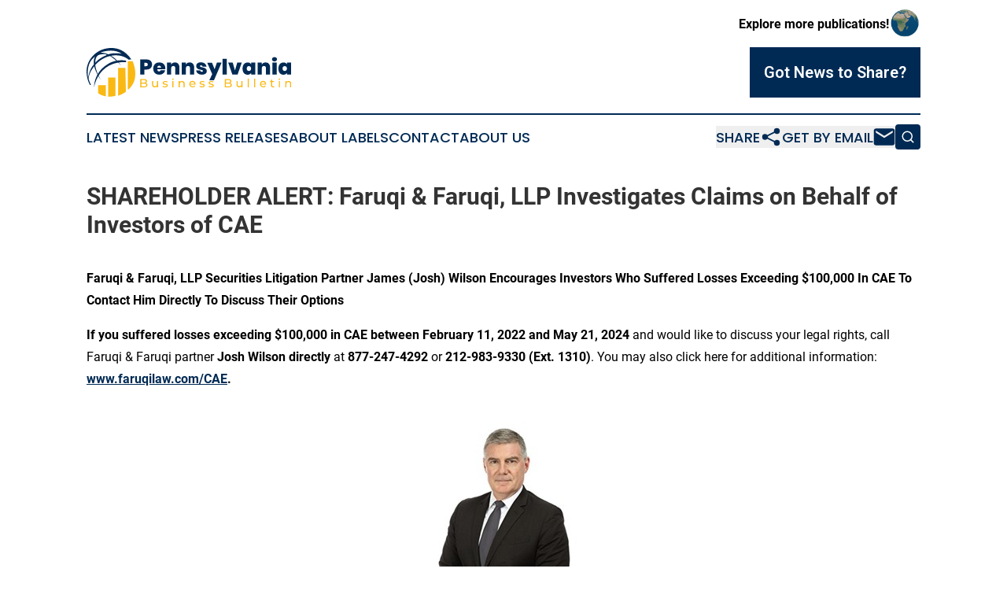

--- FILE ---
content_type: text/html;charset=utf-8
request_url: https://www.pennsylvaniabusinessbulletin.com/article/732519361-shareholder-alert-faruqi-faruqi-llp-investigates-claims-on-behalf-of-investors-of-cae
body_size: 8026
content:
<!DOCTYPE html>
<html lang="en">
<head>
  <title>SHAREHOLDER ALERT: Faruqi &amp; Faruqi, LLP Investigates Claims on Behalf of Investors of CAE | Pennsylvania Business Bulletin</title>
  <meta charset="utf-8">
  <meta name="viewport" content="width=device-width, initial-scale=1">
    <meta name="description" content="Pennsylvania Business Bulletin is an online news publication focusing on business &amp; economy in the Pennsylvania: Daily news on business and economy in Pennsylvania">
    <link rel="icon" href="https://cdn.newsmatics.com/agp/sites/pennsylvaniabusinessbulletin-favicon-1.png" type="image/png">
  <meta name="csrf-token" content="A8HoFFNFrK0iZZbPnvEyiAXpEzUU8yKvsFNcRUy--Xc=">
  <meta name="csrf-param" content="authenticity_token">
  <link href="/css/styles.min.css?v1d0b8e25eaccc1ca72b30a2f13195adabfa54991" rel="stylesheet" data-turbo-track="reload">
  <link rel="stylesheet" href="/plugins/vanilla-cookieconsent/cookieconsent.css?v1d0b8e25eaccc1ca72b30a2f13195adabfa54991">
  
<style type="text/css">
    :root {
        --color-primary-background: rgba(0, 42, 84, 0.5);
        --color-primary: #002A54;
        --color-secondary: #98700a;
    }
</style>

  <script type="importmap">
    {
      "imports": {
          "adController": "/js/controllers/adController.js?v1d0b8e25eaccc1ca72b30a2f13195adabfa54991",
          "alertDialog": "/js/controllers/alertDialog.js?v1d0b8e25eaccc1ca72b30a2f13195adabfa54991",
          "articleListController": "/js/controllers/articleListController.js?v1d0b8e25eaccc1ca72b30a2f13195adabfa54991",
          "dialog": "/js/controllers/dialog.js?v1d0b8e25eaccc1ca72b30a2f13195adabfa54991",
          "flashMessage": "/js/controllers/flashMessage.js?v1d0b8e25eaccc1ca72b30a2f13195adabfa54991",
          "gptAdController": "/js/controllers/gptAdController.js?v1d0b8e25eaccc1ca72b30a2f13195adabfa54991",
          "hamburgerController": "/js/controllers/hamburgerController.js?v1d0b8e25eaccc1ca72b30a2f13195adabfa54991",
          "labelsDescription": "/js/controllers/labelsDescription.js?v1d0b8e25eaccc1ca72b30a2f13195adabfa54991",
          "searchController": "/js/controllers/searchController.js?v1d0b8e25eaccc1ca72b30a2f13195adabfa54991",
          "videoController": "/js/controllers/videoController.js?v1d0b8e25eaccc1ca72b30a2f13195adabfa54991",
          "navigationController": "/js/controllers/navigationController.js?v1d0b8e25eaccc1ca72b30a2f13195adabfa54991"          
      }
    }
  </script>
  <script>
      (function(w,d,s,l,i){w[l]=w[l]||[];w[l].push({'gtm.start':
      new Date().getTime(),event:'gtm.js'});var f=d.getElementsByTagName(s)[0],
      j=d.createElement(s),dl=l!='dataLayer'?'&l='+l:'';j.async=true;
      j.src='https://www.googletagmanager.com/gtm.js?id='+i+dl;
      f.parentNode.insertBefore(j,f);
      })(window,document,'script','dataLayer','GTM-KGCXW2X');
  </script>

  <script>
    window.dataLayer.push({
      'cookie_settings': 'delta'
    });
  </script>
</head>
<body class="df-5 is-subpage">
<noscript>
  <iframe src="https://www.googletagmanager.com/ns.html?id=GTM-KGCXW2X"
          height="0" width="0" style="display:none;visibility:hidden"></iframe>
</noscript>
<div class="layout">

  <!-- Top banner -->
  <div class="max-md:hidden w-full content universal-ribbon-inner flex justify-end items-center">
    <a href="https://www.affinitygrouppublishing.com/" target="_blank" class="brands">
      <span class="font-bold text-black">Explore more publications!</span>
      <div>
        <img src="/images/globe.png" height="40" width="40" class="icon-globe"/>
      </div>
    </a>
  </div>
  <header data-controller="hamburger">
  <div class="content">
    <div class="header-top">
      <div class="flex gap-2 masthead-container justify-between items-center">
        <div class="mr-4 logo-container">
          <a href="/">
              <img src="https://cdn.newsmatics.com/agp/sites/pennsylvaniabusinessbulletin-logo-1.svg" alt="Pennsylvania Business Bulletin"
                class="max-md:!h-[60px] lg:!max-h-[115px]" height="62"
                width="auto" />
          </a>
        </div>
        <button class="hamburger relative w-8 h-6">
          <span aria-hidden="true"
            class="block absolute h-[2px] w-9 bg-[--color-primary] transform transition duration-500 ease-in-out -translate-y-[15px]"></span>
          <span aria-hidden="true"
            class="block absolute h-[2px] w-7 bg-[--color-primary] transform transition duration-500 ease-in-out translate-x-[7px]"></span>
          <span aria-hidden="true"
            class="block absolute h-[2px] w-9 bg-[--color-primary] transform transition duration-500 ease-in-out translate-y-[15px]"></span>
        </button>
        <a href="/submit-news" class="max-md:hidden button button-upload-content button-primary w-fit">
          <span>Got News to Share?</span>
        </a>
      </div>
      <!--  Screen size line  -->
      <div class="absolute bottom-0 -ml-[20px] w-screen h-[1px] bg-[--color-primary] z-50 md:hidden">
      </div>
    </div>
    <!-- Navigation bar -->
    <div class="navigation is-hidden-on-mobile" id="main-navigation">
      <div class="w-full md:hidden">
        <div data-controller="search" class="relative w-full">
  <div data-search-target="form" class="relative active">
    <form data-action="submit->search#performSearch" class="search-form">
      <input type="text" name="query" placeholder="Search..." data-search-target="input" class="search-input md:hidden" />
      <button type="button" data-action="click->search#toggle" data-search-target="icon" class="button-search">
        <img height="18" width="18" src="/images/search.svg" />
      </button>
    </form>
  </div>
</div>

      </div>
      <nav class="navigation-part">
          <a href="/latest-news" class="nav-link">
            Latest News
          </a>
          <a href="/press-releases" class="nav-link">
            Press Releases
          </a>
          <a href="/about-labels" class="nav-link">
            About Labels
          </a>
          <a href="/contact" class="nav-link">
            Contact
          </a>
          <a href="/about" class="nav-link">
            About Us
          </a>
      </nav>
      <div class="w-full md:w-auto md:justify-end">
        <div data-controller="navigation" class="header-actions hidden">
  <button class="nav-link flex gap-1 items-center" onclick="window.ShareDialog.openDialog()">
    <span data-navigation-target="text">
      Share
    </span>
    <span class="icon-share"></span>
  </button>
  <button onclick="window.AlertDialog.openDialog()" class="nav-link nav-link-email flex items-center gap-1.5">
    <span data-navigation-target="text">
      Get by Email
    </span>
    <span class="icon-mail"></span>
  </button>
  <div class="max-md:hidden">
    <div data-controller="search" class="relative w-full">
  <div data-search-target="form" class="relative active">
    <form data-action="submit->search#performSearch" class="search-form">
      <input type="text" name="query" placeholder="Search..." data-search-target="input" class="search-input md:hidden" />
      <button type="button" data-action="click->search#toggle" data-search-target="icon" class="button-search">
        <img height="18" width="18" src="/images/search.svg" />
      </button>
    </form>
  </div>
</div>

  </div>
</div>

      </div>
      <a href="/submit-news" class="md:hidden uppercase button button-upload-content button-primary w-fit">
        <span>Got News to Share?</span>
      </a>
      <a href="https://www.affinitygrouppublishing.com/" target="_blank" class="nav-link-agp">
        Explore more publications!
        <img src="/images/globe.png" height="35" width="35" />
      </a>
    </div>
  </div>
</header>

  <div id="main-content" class="content">
    <div id="flash-message"></div>
    <h1>SHAREHOLDER ALERT: Faruqi &amp; Faruqi, LLP Investigates Claims on Behalf of Investors of CAE</h1>
<div class="press-release">
  
      <p><strong>Faruqi &amp; Faruqi, LLP Securities Litigation Partner James (Josh) Wilson Encourages Investors Who Suffered Losses Exceeding $100,000 In CAE To Contact Him Directly To Discuss Their Options</strong><br></p>  <p><strong>If you suffered losses exceeding $100,000 in CAE between February 11, 2022 and May 21, 2024&#xA0;</strong>and would like to discuss your legal rights, call Faruqi &amp; Faruqi partner <strong>Josh Wilson directly </strong>at <strong>877-247-4292 </strong>or <strong>212-983-9330 (Ext. 1310)</strong>. You may also click here for additional information: <a href="https://www.globenewswire.com/Tracker?data=CiQnpNaQcKr8ArXmMT_G-dixRK36sgbHTPWmn62NUAgoQn5-aSJJwJqN6dtiidLkZZWoG81xzbIT8-LsIZgoiFo9KZp393jFcyAUoM68T4E=" rel="nofollow" target="_blank"><strong>www.faruqilaw.com/CAE</strong></a><strong>.<br></strong></p>  <p><strong><img alt="James (Josh) Wilson Faruqi &amp; Faruqi, LLP" data-mce-style="display: block; margin-left: auto; margin-right: auto;" height="420" name="GNW_RichHtml_External_IMG" src="https://ml.globenewswire.com/Resource/Download/5e848124-9c14-4bab-ba13-256ecec0c433/image1.png" style="display:block; margin-left:auto; margin-right:auto;" width="533"></strong></p>  <p>NEW YORK, Aug.  02, 2024  (GLOBE NEWSWIRE) -- Faruqi &amp; Faruqi, LLP, a leading national securities law firm, is investigating potential claims against CAE Inc. (&#x201C;CAE&#x201D; or the &#x201C;Company&#x201D;) (NYSE: CAE) and reminds investors of the <strong>September 16, 2024 deadline</strong> to seek the role of lead plaintiff in a federal securities class action that has been filed against the Company.</p>  <p>Faruqi &amp; Faruqi is a leading national securities law firm with offices in New York, Pennsylvania, California and Georgia. The firm has recovered hundreds of millions of dollars for investors since its founding in 1995. See <a href="https://www.globenewswire.com/Tracker?data=CiQnpNaQcKr8ArXmMT_G-ZAYNWclum-NJq8OWlT2A3YymOJe86Z_IQrg-p40Obc5ZkdUsm8m-fHSsk0YlWCJjA4QNPD_qfEKtPBCuT-V3dQ=" rel="nofollow" target="_blank">www.faruqilaw.com</a>.</p>  <p>As detailed below, the complaint alleges that the Company and its executives violated federal securities laws by making false and/or misleading statements and/or failing to disclose that: (1) several of CAE's pre-COVID fixed-price Defense contracts had incurred severe cost overruns due to supply chain and labor issues - as the segment was significantly impacted by the pandemic - which dented the segment's profit and operating margin; and (2) CAE failed to successfully reduce hard costs and achieve a sufficient level of operational efficiency, particularly with respect to such contracts, necessitating a re-baselining of the Defense business and significant associated charges.</p>  <p>On August 10, 2022, the Company announced $28.9 million in unfavorable contract profit adjustments involving two fixed-price contracts. On this news, the price of CAE stock declined $4.32 per share, or more than 16%, from $25.80 per share on August 9, 2022, to $21.48 per share on August 10, 2022.</p>  <p>On November 14, 2023, CAE stated that certain legacy contracts continued to be plagued by cost overruns. CAE revealed that, within the Defense segment, the Company planned to &#x201C;retir[e] legacy contracts, which have been most affected by inflationary pressures.&#x201D; On this news, the price of CAE stock declined $0.85 per share, or nearly 4%, from $21.92 per share on November 13, 2023, to $21.07 per share on November 14, 2023.</p>  <p>Three months later, on February 14, 2024, CAE announced that it &#x201C;sought to further accelerate the retirement of outstanding program risks, mainly associated with certain legacy Defense contracts that we entered into pre-COVID and have been most impacted by economic headwinds.&#x201D; On this news, the price of CAE stock declined $2.01 per share, or nearly 10%, from $20.92 per share on February 13, 2024, to $18.91 per share on February 14, 2024.</p>  <p>Finally, after the close of trading on May 21, 2024, CAE announced a &#x201C;re-baselining of its Defense business, Defense impairments, [and] accelerated risk recognition on Legacy Contracts.&#x201D; The Company stated that &#x201C;CAE has recorded a $568.0 million non-cash impairment of Defense goodwill,&#x201D; &#x201C;$90.3 million in unfavorable Defense contract profit adjustments as a result of accelerated risk recognition on the Legacy Contracts,&#x201D; and a &#x201C;$35.7 million impairment of related technology and other non-financial assets which are principally related to the Legacy Contracts.&#x201D;</p>  <p>On this news, the price of CAE stock declined $1.03 per share, or more than 5%, from $19.83 per share on May 21, 2024, to $18.80 per share on May 22, 2024.</p>  <p>The court-appointed lead plaintiff is the investor with the largest financial interest in the relief sought by the class who is adequate and typical of class members who directs and oversees the litigation on behalf of the putative class. Any member of the putative class may move the Court to serve as lead plaintiff through counsel of their choice, or may choose to do nothing and remain an absent class member. Your ability to share in any recovery is not affected by the decision to serve as a lead plaintiff or not.&#xA0;&#xA0;</p>  <p>Faruqi &amp; Faruqi, LLP also encourages anyone with information regarding CAE&#x2019;s conduct to contact the firm, including whistleblowers, former employees, shareholders and others.</p>  <p>To learn more about the <strong>CAE</strong> class action, go to <a href="https://www.globenewswire.com/Tracker?data=CiQnpNaQcKr8ArXmMT_G-dixRK36sgbHTPWmn62NUAjcaVhgzYkXqMuUCzVR4O2CdbBUfVk_m2rYlQYmr62iqH0OyhIEslX-BqepGHHSN7M=" rel="nofollow" target="_blank"><strong>www.faruqilaw.com/CAE</strong></a> or <strong>call</strong> Faruqi &amp; Faruqi partner <strong>Josh Wilson directly </strong>at <strong>877-247-4292 </strong>or <strong>212-983-9330 (Ext. 1310)</strong>.</p>  <p>Follow us for updates on <a href="https://www.globenewswire.com/Tracker?data=hVh-FwLH3F4XMhvqs_7dEh0I7jw4N8Nrcc72Kh1NrmgGBwymgZdINxKbACISR7aOGfHg6yB3d4yR3rwYRrV9KnFzum4NX0ytOPv3Jj-ptgOugKmPKN9exXugDJ1tDrsg" rel="nofollow" target="_blank">LinkedIn</a>, on <a href="https://www.globenewswire.com/Tracker?data=qawU5Uy0ZQsuyyo51EyaG5xLs6V419qUGprZZElF7_Qu8Wz8bU56UVxTA91H3043p4Wg0h29pZCuqOKS4PLmIQ==" rel="nofollow" target="_blank">X</a>, or on <a href="https://www.globenewswire.com/Tracker?data=bm18QiSW8Sm9P6QNiYMQUDi-fDB_SmmY_PElHjNQPlXh4_8OZRk3RAKWqd6hw7vqNe4yJ7LXEI_F_YirNjM20BEdZgREy1Y0zjjLo23ke0I=" rel="nofollow" target="_blank">Facebook</a>.</p>  <p>Attorney Advertising. The law firm responsible for this advertisement is Faruqi &amp; Faruqi, LLP (www.faruqilaw.com). Prior results do not guarantee or predict a similar outcome with respect to any future matter. We welcome the opportunity to discuss your particular case. All communications will be treated in a confidential manner.<br></p>  <p>A photo accompanying this announcement is available at <a href="https://www.globenewswire.com/Tracker?data=[base64]" rel="nofollow" target="_blank">https://www.globenewswire.com/NewsRoom/AttachmentNg/5e848124-9c14-4bab-ba13-256ecec0c433</a></p> <img class="__GNW8366DE3E__IMG" src="https://www.globenewswire.com/newsroom/ti?nf=OTE5Nzk5OSM2NDA0OTg3IzIwMTc2MzY="> <br><img src="https://ml.globenewswire.com/media/ODFmMzExN2MtNGFiYi00MTI3LWI3MzItNmYwMzU0Y2U4MmU3LTEwMjkyMDk=/tiny/Faruqi-Faruqi-LLP.png" referrerpolicy="no-referrer-when-downgrade"><p><a href="https://www.globenewswire.com/NewsRoom/AttachmentNg/8628babf-2ea4-4b8a-a60b-260db109bfa2" rel="nofollow"><img src="https://ml.globenewswire.com/media/8628babf-2ea4-4b8a-a60b-260db109bfa2/small/logo-png.png" border="0" width="150" height="81" alt="Primary Logo"></a></p>
<div style="padding:0px;width: 100%;">
<div style="clear:both"></div>
<div style="float: right;padding-left:20px">
<div><h5>James (Josh) Wilson Faruqi &amp; Faruqi, LLP</h5></div>
<div> <a target="_blank" href="https://www.globenewswire.com/NewsRoom/AttachmentNg/5e848124-9c14-4bab-ba13-256ecec0c433/en" rel="nofollow"><img src="https://ml.globenewswire.com/media/5e848124-9c14-4bab-ba13-256ecec0c433/medium/james-josh-wilson-faruqi-faruqi-llp.png"> </a>
</div>
<p></p>
<div> <h5>James (Josh) Wilson Faruqi &amp; Faruqi, LLP</h5>
</div>
</div>
</div>
    <p>
  Legal Disclaimer:
</p>
<p>
  EIN Presswire provides this news content "as is" without warranty of any kind. We do not accept any responsibility or liability
  for the accuracy, content, images, videos, licenses, completeness, legality, or reliability of the information contained in this
  article. If you have any complaints or copyright issues related to this article, kindly contact the author above.
</p>
<img class="prtr" src="https://www.einpresswire.com/tracking/article.gif?t=5&a=buutZvnjYkrrGAIe&i=zo3FS26weutfHJhT" alt="">
</div>

  </div>
</div>
<footer class="footer footer-with-line">
  <div class="content flex flex-col">
    <p class="footer-text text-sm mb-4 order-2 lg:order-1">© 1995-2026 Newsmatics Inc. dba Affinity Group Publishing &amp; Pennsylvania Business Bulletin. All Rights Reserved.</p>
    <div class="footer-nav lg:mt-2 mb-[30px] lg:mb-0 flex gap-7 flex-wrap justify-center order-1 lg:order-2">
        <a href="/about" class="footer-link">About</a>
        <a href="/archive" class="footer-link">Press Release Archive</a>
        <a href="/submit-news" class="footer-link">Submit Press Release</a>
        <a href="/legal/terms" class="footer-link">Terms &amp; Conditions</a>
        <a href="/legal/dmca" class="footer-link">Copyright/DMCA Policy</a>
        <a href="/legal/privacy" class="footer-link">Privacy Policy</a>
        <a href="/contact" class="footer-link">Contact</a>
    </div>
  </div>
</footer>
<div data-controller="dialog" data-dialog-url-value="/" data-action="click->dialog#clickOutside">
  <dialog
    class="modal-shadow fixed backdrop:bg-black/20 z-40 text-left bg-white rounded-full w-[350px] h-[350px] overflow-visible"
    data-dialog-target="modal"
  >
    <div class="text-center h-full flex items-center justify-center">
      <button data-action="click->dialog#close" type="button" class="modal-share-close-button">
        ✖
      </button>
      <div>
        <div class="mb-4">
          <h3 class="font-bold text-[28px] mb-3">Share us</h3>
          <span class="text-[14px]">on your social networks:</span>
        </div>
        <div class="flex gap-6 justify-center text-center">
          <a href="https://www.facebook.com/sharer.php?u=https://www.pennsylvaniabusinessbulletin.com" class="flex flex-col items-center font-bold text-[#4a4a4a] text-sm" target="_blank">
            <span class="h-[55px] flex items-center">
              <img width="40px" src="/images/fb.png" alt="Facebook" class="mb-2">
            </span>
            <span class="text-[14px]">
              Facebook
            </span>
          </a>
          <a href="https://www.linkedin.com/sharing/share-offsite/?url=https://www.pennsylvaniabusinessbulletin.com" class="flex flex-col items-center font-bold text-[#4a4a4a] text-sm" target="_blank">
            <span class="h-[55px] flex items-center">
              <img width="40px" height="40px" src="/images/linkedin.png" alt="LinkedIn" class="mb-2">
            </span>
            <span class="text-[14px]">
            LinkedIn
            </span>
          </a>
        </div>
      </div>
    </div>
  </dialog>
</div>

<div data-controller="alert-dialog" data-action="click->alert-dialog#clickOutside">
  <dialog
    class="fixed backdrop:bg-black/20 modal-shadow z-40 text-left bg-white rounded-full w-full max-w-[450px] aspect-square overflow-visible"
    data-alert-dialog-target="modal">
    <div class="flex items-center text-center -mt-4 h-full flex-1 p-8 md:p-12">
      <button data-action="click->alert-dialog#close" type="button" class="modal-close-button">
        ✖
      </button>
      <div class="w-full" data-alert-dialog-target="subscribeForm">
        <img class="w-8 mx-auto mb-4" src="/images/agps.svg" alt="AGPs" />
        <p class="md:text-lg">Get the latest news on this topic.</p>
        <h3 class="dialog-title mt-4">SIGN UP FOR FREE TODAY</h3>
        <form data-action="submit->alert-dialog#submit" method="POST" action="/alerts">
  <input type="hidden" name="authenticity_token" value="A8HoFFNFrK0iZZbPnvEyiAXpEzUU8yKvsFNcRUy--Xc=">

  <input data-alert-dialog-target="fullnameInput" type="text" name="fullname" id="fullname" autocomplete="off" tabindex="-1">
  <label>
    <input data-alert-dialog-target="emailInput" placeholder="Email address" name="email" type="email"
      value=""
      class="rounded-xs mb-2 block w-full bg-white px-4 py-2 text-gray-900 border-[1px] border-solid border-gray-600 focus:border-2 focus:border-gray-800 placeholder:text-gray-400"
      required>
  </label>
  <div class="text-red-400 text-sm" data-alert-dialog-target="errorMessage"></div>

  <input data-alert-dialog-target="timestampInput" type="hidden" name="timestamp" value="1769067853" autocomplete="off" tabindex="-1">

  <input type="submit" value="Sign Up"
    class="!rounded-[3px] w-full mt-2 mb-4 bg-primary px-5 py-2 leading-5 font-semibold text-white hover:color-primary/75 cursor-pointer">
</form>
<a data-action="click->alert-dialog#close" class="text-black underline hover:no-underline inline-block mb-4" href="#">No Thanks</a>
<p class="text-[15px] leading-[22px]">
  By signing to this email alert, you<br /> agree to our
  <a href="/legal/terms" class="underline text-primary hover:no-underline" target="_blank">Terms & Conditions</a>
</p>

      </div>
      <div data-alert-dialog-target="checkEmail" class="hidden">
        <img class="inline-block w-9" src="/images/envelope.svg" />
        <h3 class="dialog-title">Check Your Email</h3>
        <p class="text-lg mb-12">We sent a one-time activation link to <b data-alert-dialog-target="userEmail"></b>.
          Just click on the link to
          continue.</p>
        <p class="text-lg">If you don't see the email in your inbox, check your spam folder or <a
            class="underline text-primary hover:no-underline" data-action="click->alert-dialog#showForm" href="#">try
            again</a>
        </p>
      </div>

      <!-- activated -->
      <div data-alert-dialog-target="activated" class="hidden">
        <img class="w-8 mx-auto mb-4" src="/images/agps.svg" alt="AGPs" />
        <h3 class="dialog-title">SUCCESS</h3>
        <p class="text-lg">You have successfully confirmed your email and are subscribed to <b>
            Pennsylvania Business Bulletin
          </b> daily
          news alert.</p>
      </div>
      <!-- alreadyActivated -->
      <div data-alert-dialog-target="alreadyActivated" class="hidden">
        <img class="w-8 mx-auto mb-4" src="/images/agps.svg" alt="AGPs" />
        <h3 class="dialog-title">Alert was already activated</h3>
        <p class="text-lg">It looks like you have already confirmed and are receiving the <b>
            Pennsylvania Business Bulletin
          </b> daily news
          alert.</p>
      </div>
      <!-- activateErrorMessage -->
      <div data-alert-dialog-target="activateErrorMessage" class="hidden">
        <img class="w-8 mx-auto mb-4" src="/images/agps.svg" alt="AGPs" />
        <h3 class="dialog-title">Oops!</h3>
        <p class="text-lg mb-4">It looks like something went wrong. Please try again.</p>
        <form data-action="submit->alert-dialog#submit" method="POST" action="/alerts">
  <input type="hidden" name="authenticity_token" value="A8HoFFNFrK0iZZbPnvEyiAXpEzUU8yKvsFNcRUy--Xc=">

  <input data-alert-dialog-target="fullnameInput" type="text" name="fullname" id="fullname" autocomplete="off" tabindex="-1">
  <label>
    <input data-alert-dialog-target="emailInput" placeholder="Email address" name="email" type="email"
      value=""
      class="rounded-xs mb-2 block w-full bg-white px-4 py-2 text-gray-900 border-[1px] border-solid border-gray-600 focus:border-2 focus:border-gray-800 placeholder:text-gray-400"
      required>
  </label>
  <div class="text-red-400 text-sm" data-alert-dialog-target="errorMessage"></div>

  <input data-alert-dialog-target="timestampInput" type="hidden" name="timestamp" value="1769067853" autocomplete="off" tabindex="-1">

  <input type="submit" value="Sign Up"
    class="!rounded-[3px] w-full mt-2 mb-4 bg-primary px-5 py-2 leading-5 font-semibold text-white hover:color-primary/75 cursor-pointer">
</form>
<a data-action="click->alert-dialog#close" class="text-black underline hover:no-underline inline-block mb-4" href="#">No Thanks</a>
<p class="text-[15px] leading-[22px]">
  By signing to this email alert, you<br /> agree to our
  <a href="/legal/terms" class="underline text-primary hover:no-underline" target="_blank">Terms & Conditions</a>
</p>

      </div>

      <!-- deactivated -->
      <div data-alert-dialog-target="deactivated" class="hidden">
        <img class="w-8 mx-auto mb-4" src="/images/agps.svg" alt="AGPs" />
        <h3 class="dialog-title">You are Unsubscribed!</h3>
        <p class="text-lg">You are no longer receiving the <b>
            Pennsylvania Business Bulletin
          </b>daily news alert.</p>
      </div>
      <!-- alreadyDeactivated -->
      <div data-alert-dialog-target="alreadyDeactivated" class="hidden">
        <img class="w-8 mx-auto mb-4" src="/images/agps.svg" alt="AGPs" />
        <h3 class="dialog-title">You have already unsubscribed!</h3>
        <p class="text-lg">You are no longer receiving the <b>
            Pennsylvania Business Bulletin
          </b> daily news alert.</p>
      </div>
      <!-- deactivateErrorMessage -->
      <div data-alert-dialog-target="deactivateErrorMessage" class="hidden">
        <img class="w-8 mx-auto mb-4" src="/images/agps.svg" alt="AGPs" />
        <h3 class="dialog-title">Oops!</h3>
        <p class="text-lg">Try clicking the Unsubscribe link in the email again and if it still doesn't work, <a
            href="/contact">contact us</a></p>
      </div>
    </div>
  </dialog>
</div>

<script src="/plugins/vanilla-cookieconsent/cookieconsent.umd.js?v1d0b8e25eaccc1ca72b30a2f13195adabfa54991"></script>
  <script src="/js/cookieconsent.js?v1d0b8e25eaccc1ca72b30a2f13195adabfa54991"></script>

<script type="module" src="/js/app.js?v1d0b8e25eaccc1ca72b30a2f13195adabfa54991"></script>
</body>
</html>
